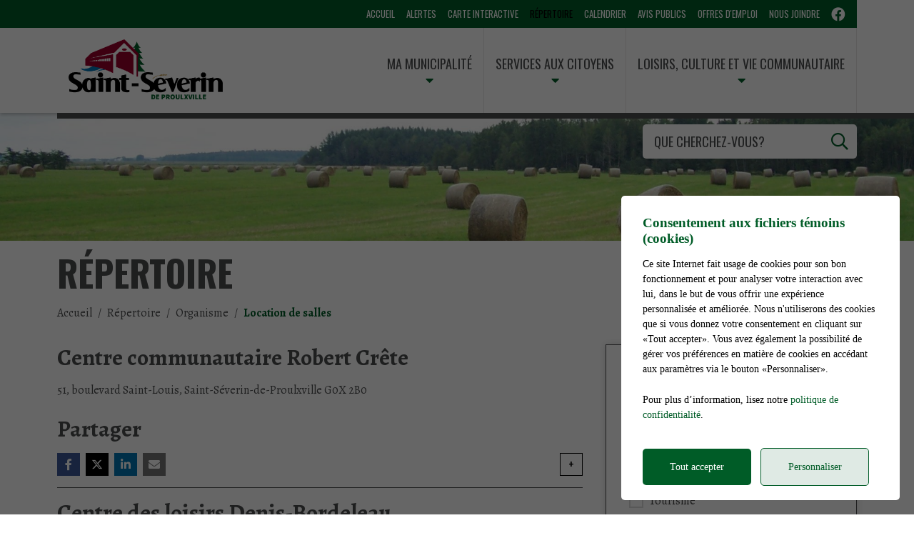

--- FILE ---
content_type: text/html; charset=UTF-8
request_url: https://www.st-severin.ca/fr/repertoire/c667/location-de-salles/page-1
body_size: 74406
content:
<!DOCTYPE html>
<html lang="fr" data-is-indev="false">
	<head>
					<meta charset="utf-8" />
			<meta name="viewport" content="width=device-width, initial-scale=1.0">
			<title>Répertoire - Location de salles | Municipalité de Saint-Séverin de Proulxville (Page 1)</title>
			<meta name="description" content="Municipalité de Saint-Séverin de Proulxville - Location de salles : Consultez le répertoire des entreprises et organismes de la municipalité ici. - Page 1" />
			<link id="main-style" rel="stylesheet" type="text/css" href="https://www.st-severin.ca/assets/css/main.css?v=050741">
							<link rel="stylesheet" type="text/css" href="https://fonts.googleapis.com/css2?family=Oswald:wght@400;700&family=Alegreya:wght@400;700&display=swap">
				                <meta property="og:locale" content="fr_CA" />
                <meta property="og:title" content="Répertoire - Location de salles | Municipalité de Saint-Séverin de Proulxville (Page 1)" />
                <meta property="og:description" content="Municipalité de Saint-Séverin de Proulxville - Location de salles : Consultez le répertoire des entreprises et organismes de la municipalité ici. - Page 1" />
                <meta property="og:url" content="https://www.st-severin.ca/fr/repertoire/c667/location-de-salles/page-1" />
                <meta property="og:site_name" content="Municipalité de Saint-Séverin de Proulxville" />
                <meta property="og:type" content="website">
                <meta property="twitter:card" content="summary_large_image" />
			                    <link rel="image_src" href="https://www.st-severin.ca/upload/page/generique.jpg"/>
                    <meta property="og:image" content="https://www.st-severin.ca/upload/page/generique.jpg" />
                    <meta property="og:image:secure_url" content="https://www.st-severin.ca/upload/page/generique.jpg" />
                <link rel="shortcut icon" href="/images/favicons/favicon.ico"><link rel="apple-touch-icon" href="/images/favicons/apple-touch-icon.png" sizes="180x180"><link rel="icon" href="/images/favicons/favicon-32x32.png" type="image/png" sizes="32x32"><link rel="icon" href="/images/favicons/favicon-16x16.png" type="image/png" sizes="16x16"><link rel="manifest" href="/images/favicons/site.webmanifest"><link rel="mask-icon" href="/images/favicons/safari-pinned-tab.svg" color="#5bbad5">                <meta name="msapplication-TileColor" content="">
                <meta name="msapplication-config" content="/images/favicons/browserconfig.xml">
                <meta name="theme-color" content="">
				</head>
	<body id="body" class="page-fr-repertoire has-alerts" data-language="fr" data-languageid="1" data-getpage="fr/repertoire" data-currencycode="fr_CA" data-customerid="39" data-moduleid="16" data-siteurl="">
				<header class="main-header">
			<nav class="main-nav">
				<div class="main-header__left">
					<div class="main-nav__toggle">
						<div class="nav-toggle">
							<div></div>
						</div>
					</div>
					<a name="city-logo" class="main-header__logo" href="https://www.st-severin.ca" aria-label="Municipalité de Saint-Séverin-de-Proulxville">
												<img src="/upload/client/saint-severin-logo-2019.png" alt="Municipalité de Saint-Séverin-de-Proulxville - logo">
											</a>
                                                    <button type="button" class="main-header__search btn btn--square hidden-md-xl js-search__toggle"><i class="far fa-search"></i></button>
                            				</div>
				<div class="main-header__right">
					<div class="main-header__top js-nav-scroll">
						<ul class="main-nav__top">                            <li class="root">
                                <a href="/fr/accueil"    >
									Accueil                                </a>
                                                            </li>
						                            <li class="root">
                                <a href="https://saint-severin.alertesmunicipales.com/"  target="_blank"    rel="noopener" onclick="return Plateform.Analytics.TrackOutboundLink('Alertes Municipales', 'Visite du site (alertesmunicipales.com)', 'Alertes Municipales', 'https://saint-severin.alertesmunicipales.com/', true);">
									Alertes                                </a>
                                                            </li>
						                            <li class="root">
                                <a href="/fr/carte-interactive"    >
									Carte interactive                                </a>
                                                            </li>
						                            <li class="root  -is-selected">
                                <a href="/fr/repertoire"    >
									Répertoire                                </a>
                                                            </li>
						                            <li class="root">
                                <a href="/fr/evenements"    >
									Calendrier                                </a>
                                                            </li>
						                            <li class="root">
                                <a href="/fr/avis-public"    >
									Avis publics                                </a>
                                                            </li>
						                            <li class="root">
                                <a href="/fr/municipalite/offres-d-emploi-019f17c0-2b1c-57b8-d4ab-a3eb59090d58"    >
									Offres d'emploi                                </a>
                                                            </li>
						                            <li class="root">
                                <a href="/fr/nous-joindre"    >
									Nous joindre                                </a>
                                                            </li>
						</ul>									<ul class="main-header__socials">
																									<li><a name="facebook" aria-label="facebook" rel="noopener" href="https://www.facebook.com/stseverindeproulxville/" target="_blank" onclick="return Plateform.Analytics.TrackOutboundLink('Liens externes', 'Medias sociaux', 'Visite page - facebook', 'https://www.facebook.com/stseverindeproulxville/', true);"><i class="fab fa-facebook"></i></a></li>
																							</ul>
													</div>
					<div class="main-header__bottom">
						<ul class="main-nav__bottom">                            <li class="root  -has-child nav-list--3columns">
                                <a href="/fr/municipalite"    >
									Ma municipalité                                </a>
                                <div class="sub-nav nav-dropdown"><ul>                            <li class="">
                                <a href="/fr/municipalite/vivre-a-saint-severin-de-proulxville"   class="nav-item--border"  >
									Vivre à Saint-Séverin-de-Proulxville                                </a>
                                                            </li>
						                            <li class="">
                                <a href="/fr/municipalite/historique"    >
									Historique                                </a>
                                                            </li>
						                            <li class="">
                                <a href="/fr/municipalite/presentation-du-logo-et-armoiries"   class="nav-item--border"  >
									Présentation du logo et armoiries                                </a>
                                                            </li>
						                            <li class="">
                                <a href="/fr/carte-interactive"    >
									Carte interactive                                </a>
                                                            </li>
						                            <li class="-has-child">
                                <a href="/fr/municipalite/conseil-municipal"   class="nav-item--border"  >
									Conseil municipal                                </a>
                                <ul class="nav-dropdown">                            <li class="">
                                <a href="/fr/municipalite/membres-du-conseil-et-mot-du-maire"    >
									Membres du conseil et mot du maire                                </a>
                                                            </li>
						                            <li class="">
                                <a href="/fr/municipalite/seances-du-conseil"    >
									Séances du conseil                                </a>
                                                            </li>
						</ul>                            </li>
						                            <li class="">
                                <a href="/fr/municipalite/administration"    >
									Administration                                </a>
                                                            </li>
						                            <li class="">
                                <a href="https://www.st-severin.ca/fr/services-aux-citoyens/centre-documentaire/c581/reglements-municipaux/page-1"    >
									Règlements municipaux                                </a>
                                                            </li>
						                            <li class="">
                                <a href="/fr/municipalite/taxation-municipale"    >
									Taxation municipale                                </a>
                                                            </li>
						                            <li class="">
                                <a href="/fr/municipalite/gestion-contractuelle"    >
									Gestion contractuelle (SEAO)                                </a>
                                                            </li>
						                            <li class="">
                                <a href="https://www.st-severin.ca/fr/services-aux-citoyens/centre-documentaire/c597/bulletin-municipal/page-1"    >
									Bulletin municipal                                </a>
                                                            </li>
						                            <li class="">
                                <a href="/fr/galerie-photos"    >
									Galerie photos                                </a>
                                                            </li>
						                            <li class="">
                                <a href="/fr/municipalite/offres-d-emploi-019f17c0-2b1c-57b8-d4ab-a3eb59090d58"    >
									Offres d'emploi                                </a>
                                                            </li>
						</ul></div>                            </li>
						                            <li class="root  -has-child nav-list--3columns">
                                <a href="/fr/services-aux-citoyens"    >
									Services aux citoyens                                </a>
                                <div class="sub-nav nav-dropdown"><ul>                            <li class="">
                                <a href="/fr/services-aux-citoyens/services-municipaux"   class="nav-item--border"  >
									Services municipaux                                </a>
                                                            </li>
						                            <li class="">
                                <a href="/fr/services-aux-citoyens/securite-incendies"    >
									Sécurité incendies                                </a>
                                                            </li>
						                            <li class="">
                                <a href="/fr/services-aux-citoyens/urbanisme"    >
									Urbanisme                                </a>
                                                            </li>
						                            <li class="">
                                <a href="https://saint-severin.alertesmunicipales.com/"  target="_blank"    rel="noopener" onclick="return Plateform.Analytics.TrackOutboundLink('Alertes Municipales', 'Visite du site (alertesmunicipales.com)', 'Alertes Municipales', 'https://saint-severin.alertesmunicipales.com/', true);">
									Alertes municipales                                </a>
                                                            </li>
						                            <li class="-has-child">
                                <a href="/fr/services-aux-citoyens/environnement"   class="nav-item--border"  >
									Environnement                                </a>
                                <ul class="nav-dropdown">                            <li class="">
                                <a href="/fr/services-aux-citoyens/matieres-residuelles-et-recyclage"    >
									Matières résiduelles et recyclage                                </a>
                                                            </li>
						                            <li class="">
                                <a href="/fr/services-aux-citoyens/horaire-des-collectes"    >
									Horaire des collectes                                </a>
                                                            </li>
						                            <li class="">
                                <a href="/fr/services-aux-citoyens/ecocentre"    >
									Écocentre                                </a>
                                                            </li>
						                            <li class="">
                                <a href="/fr/services-aux-citoyens/installations-septiques"    >
									Installations septiques                                </a>
                                                            </li>
						</ul>                            </li>
						                            <li class="">
                                <a href="/fr/services-aux-citoyens/centre-documentaire"    >
									Centre documentaire                                </a>
                                                            </li>
						                            <li class="">
                                <a href="/fr/services-aux-citoyens/premiers-repondants"    >
									Premiers répondants                                </a>
                                                            </li>
						                            <li class="">
                                <a href="/fr/services-aux-citoyens/politique-familiale"    >
									Politique familiale                                </a>
                                                            </li>
						                            <li class="">
                                <a href="/fr/services-aux-citoyens/cooperative-de-services"    >
									Coopérative de services                                </a>
                                                            </li>
						                            <li class="">
                                <a href="/fr/services-aux-citoyens/services-divers"    >
									Services divers                                </a>
                                                            </li>
						</ul></div>                            </li>
						                            <li class="root  -has-child nav-list--3columns">
                                <a href="/fr/loisirs-culture-et-vie-communautaire"    >
									Loisirs, culture et vie communautaire                                </a>
                                <div class="sub-nav nav-dropdown"><ul>                            <li class="">
                                <a href="/fr/loisirs-culture-et-vie-communautaire/calendrier-des-activites"    >
									Calendrier des activités                                </a>
                                                            </li>
						                            <li class="">
                                <a href="/fr/loisirs-culture-et-vie-communautaire/activites"    >
									Activites                                </a>
                                                            </li>
						                            <li class="-has-child">
                                <a href="/fr/loisirs-culture-et-vie-communautaire/loisirs-entrainement-et-plein-air"    >
									Loisirs, entrainement et plein-air                                </a>
                                <ul class="nav-dropdown">                            <li class="">
                                <a href="/fr/loisirs-culture-et-vie-communautaire/loisirs"    >
									Loisirs                                </a>
                                                            </li>
						                            <li class="">
                                <a href="/fr/loisirs-culture-et-vie-communautaire/salle-de-conditionnement-physique"   class="nav-item--border"  >
									Salle de conditionnement physique                                </a>
                                                            </li>
						                            <li class="">
                                <a href="/fr/loisirs-culture-et-vie-communautaire/pistes-de-raquettes-et-de-ski-de-fond"   class="nav-item--border"  >
									Pistes de raquettes et de ski de fond                                </a>
                                                            </li>
						                            <li class="">
                                <a href="/fr/loisirs-culture-et-vie-communautaire/camp-de-jour"    >
									Camp de jour                                </a>
                                                            </li>
						</ul>                            </li>
						                            <li class="-has-child">
                                <a href="/fr/loisirs-culture-et-vie-communautaire/culture"    >
									Culture                                </a>
                                <ul class="nav-dropdown">                            <li class="">
                                <a href="/fr/loisirs-culture-et-vie-communautaire/bibliotheque-municipale"    >
									Bibliothèque municipale                                </a>
                                                            </li>
						</ul>                            </li>
						                            <li class="-has-child">
                                <a href="/fr/loisirs-culture-et-vie-communautaire/vie-communautaire"    >
									Vie communautaire                                </a>
                                <ul class="nav-dropdown">                            <li class="">
                                <a href="/fr/loisirs-culture-et-vie-communautaire/commerces-et-organismes"    >
									Commerces et organismes                                </a>
                                                            </li>
						                            <li class="">
                                <a href="https://www.st-severin.ca/fr/repertoire/c668/transport/page-1"    >
									Transport adapté                                </a>
                                                            </li>
						                            <li class="">
                                <a href="https://www.st-severin.ca/fr/repertoire/c667/location-de-salles/page-1"    >
									Location de salles                                </a>
                                                            </li>
						</ul>                            </li>
						</ul></div>                            </li>
						</ul>									<button name="search-toggle" type="button" class="main-header__search js-search__toggle hidden-xs-sm">
										<span class="main-header__search-label">Que cherchez-vous?</span>
										<span class="main-header__search-btn"><i class="far fa-search"></i></span>
									</button>
													</div>
				</div>
			</nav>
		</header>
		<main class="main-content position-relative z-0">                        <div class="page-header">
                            <div class="page-header__inner js-flexible-content__page-header js-page-header__photos">
                                                <div class="js-page-header__photo" data-bg-position="center" data-default-bg-position="center" data-img="/upload/page/generique.jpg" style="background-image: url(/upload/page/generique.jpg);">
                    <div class="js-page-header-photos__content home-slide__content">
                    </div>
                </div>
                                            </div>
                        </div>
                                            <div>
                            <div class="container">
                                                                        <h1 class="page-title md-1">Répertoire</h1>
                                    				<div class="breadcrumb breadcrumb--default">
					<span class="breadcrumb__toggle">Location de salles</span>
					<ol class="breadcrumb__list" itemscope="" itemtype=" https://schema.org/BreadcrumbList">
						<li itemprop="itemListElement" itemscope="" itemtype=" https://schema.org/ListItem">
							<a class="active" itemtype="https://schema.org/Thing" itemprop="item" href="/fr/accueil">
								<span itemprop="name">Accueil</span>
							</a>
							<meta itemprop="position" content="1">
						</li>
															<li itemprop="itemListElement" itemscope="" itemtype=" https://schema.org/ListItem">
										<a class="active" itemtype="https://schema.org/Thing" itemprop="item" href="/fr/repertoire/page-1">
																						<span itemprop="name">Répertoire</span>
										</a>
										<meta itemprop="position" content="2">
									</li>
																		<li itemprop="itemListElement" itemscope="" itemtype=" https://schema.org/ListItem">
										<a class="active" itemtype="https://schema.org/Thing" itemprop="item" href="/fr/repertoire/c665/organisme/page-1">
																						<span itemprop="name">Organisme</span>
										</a>
										<meta itemprop="position" content="3">
									</li>
																		<li itemprop="itemListElement" itemscope="" itemtype=" https://schema.org/ListItem">
										<a class="active" itemtype="https://schema.org/Thing" itemprop="item" href="/fr/repertoire/c667/location-de-salles/page-1">
																						<span itemprop="name">Location de salles</span>
										</a>
										<meta itemprop="position" content="4">
									</li>
														</ol>
				</div>
				                            </div>
                                                    </div>
                        			<div class="page-content">
				<div class="container">
										<div class="md-2">
						<div class="row mt-0">
							<div class="col-12 col-md-7 col-lg-8">
												<ul class="list-unstyled">
														<li class="md-1">
												<article class="pb-1 bb-1">
				<div class="row">
					<div class="col-12">
						<h4 class="h3">
																<a name="140107c6-ab8f-b3be-b02d-02bdc0e23d98" aria-label="Centre communautaire Robert Crête" class="color-current" href="https://www.st-severin.ca/fr/repertoire/1572/centre-communautaire-robert-crete">Centre communautaire Robert Crête</a>
															</h4>
														<address>
									51, boulevard  Saint-Louis, Saint-Séverin-de-Proulxville G0X 2B0<br />
								</address>
															<ul class="list-unstyled mt-05">
															</ul>
												</div>
									</div>
										<div class="d-flex justify-content-between align-items-end">
							            <div class="share js-share" data-share-type="horizontal"  data-text-length="1453"  data-share-btn="Partager"  data-share-url="https://www.st-severin.ca/fr/repertoire/1572/centre-communautaire-robert-crete"  data-share-title="Centre communautaire Robert Crête"  data-share-text="Nous disposons de 14 tables pouvant accueillir de 8 � 10 personnes et plusieurs autres tables de diff�rents autres formats, ainsi que plus d'une centaine de chaises. La capacit� de la salle est d'environ 200 personnes.%0D%0ATarifs :%0D%0ALe co�t de location est de 150,00 $ par jour de location pour les r�sidents. 250,00 $ pour les non-r�sidents. Un d�p�t de 10,00 $ est exigible pour la cl�.%0D%0AR�SERVATION :%0D%0AAu �Bureau Municipal1986, Place du Centre�418-365-5844"  data-share-label="Partager" data-share-list="facebook,twitter,linkedin,email"></div>
            									<a name="de3a6739-b14d-d31f-a935-893a39cc7dea" class="btn btn--border btn--square btn--black mt-0 ml-auto" href="https://www.st-severin.ca/fr/repertoire/1572/centre-communautaire-robert-crete"><i>+</i></a>
															</div>
									</article>
											</li>
																<li class="md-1">
												<article class="pb-1 bb-1">
				<div class="row">
					<div class="col-12">
						<h4 class="h3">
																<a name="cf8738ac-be7f-b88c-6a3a-b5b597602830" aria-label="Centre des loisirs Denis-Bordeleau" class="color-current" href="https://www.st-severin.ca/fr/repertoire/1573/centre-des-loisirs-denis-bordeleau">Centre des loisirs Denis-Bordeleau</a>
															</h4>
														<address>
									122, rue Gagnon, Saint-Séverin-de-Proulxville G0X 2B0<br />
								</address>
															<ul class="list-unstyled mt-05">
															</ul>
												</div>
									</div>
										<div class="d-flex justify-content-between align-items-end">
							            <div class="share js-share" data-share-type="horizontal"  data-text-length="699"  data-share-btn="Partager"  data-share-url="https://www.st-severin.ca/fr/repertoire/1573/centre-des-loisirs-denis-bordeleau"  data-share-title="Centre des loisirs Denis-Bordeleau"  data-share-text="Nous disposons de 8 tables. La capacit� de la salle est d'environ 40 personnes.%0D%0ATarifs :%0D%0ALe co�t de location est de 100,00 $ par jour de location pour les r�sidents. 200,00 $ pour les non-r�sidents. Un d�p�t de 10,00 $ est exigible pour la cl�.%0D%0AR�servation :%0D%0AAu Bureau Municipal 1986, Place du Centre  418-365-5844%0D%0A%0D%0A�%0D%0A"  data-share-label="Partager" data-share-list="facebook,twitter,linkedin,email"></div>
            									<a name="b6efe7e3-8b86-7860-b018-df6f957dcd2f" class="btn btn--border btn--square btn--black mt-0 ml-auto" href="https://www.st-severin.ca/fr/repertoire/1573/centre-des-loisirs-denis-bordeleau"><i>+</i></a>
															</div>
									</article>
											</li>
													</ul>
					
							</div>
																<div class="col-12 col-md-5 col-lg-4 side-widgets">
																						<div class="side-widget side-widget--repertory-search">
																		<h2 class="h3 color-current">Que cherchez-vous à Saint-Séverin?</h2>
					<div class="md-2 js-search js-search--data">
														<div class="form-group--inline js-search__categories">
																					<div class="form-input">
													<input id="input-search-664" class="form-checkbox js-search__category" type="checkbox" value="664" >
													<label class="search__repertory-category" for="input-search-664">Entreprise et service</label>
												</div>
																								<div class="form-input">
													<input id="input-search-665" class="form-checkbox js-search__category" type="checkbox" value="665" >
													<label class="search__repertory-category" for="input-search-665">Organisme</label>
												</div>
																								<div class="form-input">
													<input id="input-search-666" class="form-checkbox js-search__category" type="checkbox" value="666" >
													<label class="search__repertory-category" for="input-search-666">Tourisme</label>
												</div>
																				</div>
														<div class="form-group">
							<label for="input-search-terms">Entrez un mot clé</label>
							<div class="d-flex w-100 mt-0">
								<div class="form-input flex-grow-1">
									<input id="input-search-terms" class="form-control js-search__input" type="text" value="">
									<button name="a53e5e41-9fc5-60a3-ed50-ee9c6a60268a" type="button" class="form-reset js-form-reset"></button>
									<ul class="form-results form-results--over js-search__results"></ul>
								</div>
								<button name="7cbd8600-9055-c27a-54d4-f85cf9454265" type="button" class="btn btn--bg btn--square btn--form btn--search mt-0 flex-shrink-0 js-repertory-search__submit"><i class="far fa-search"></i></button>
							</div>
						</div>
						<input class="js-search__data" type="hidden" value='{"664":{"Title":"Entreprise et service","Url":"\/fr\/repertoire\/c664\/entreprise-et-service\/page-1","Items":[{"ID":"1607","Title":"ARBEC, bois d&#39;oeuvre inc.","Url":"\/fr\/repertoire\/1607\/arbec-bois-d-oeuvre-inc"},{"ID":"1598","Title":"Autobus Germain & Fils inc.","Url":"\/fr\/repertoire\/1598\/autobus-germain-fils-inc"},{"ID":"1578","Title":"Avivia","Url":"\/fr\/repertoire\/1578\/avivia"},{"ID":"1593","Title":"Caisse Desjardins de M\u00e9kinac-Des Chenaux","Url":"\/fr\/repertoire\/1593\/caisse-desjardins-de-mekinac-des-chenaux"},{"ID":"5730","Title":"Carrosserie M-A (Marc-Antoine Cossette)","Url":"\/fr\/repertoire\/5730\/carrosserie-m-a-marc-antoine-cossette"},{"ID":"2436","Title":"Centre de recherche d&#39;emploi de la Mauricie","Url":"\/fr\/repertoire\/2436\/centre-de-recherche-d-emploi-de-la-mauricie"},{"ID":"1616","Title":"Chantal Auger, Chiropraticienne B Sc, D.C","Url":"\/fr\/repertoire\/1616\/chantal-auger-chiropraticienne-b-sc-dc"},{"ID":"1580","Title":"Chenil de la Fermi\u00e8re","Url":"\/fr\/repertoire\/1580\/chenil-de-la-fermiere"},{"ID":"1600","Title":"Coiffure Genevi\u00e8ve St-Amand","Url":"\/fr\/repertoire\/1600\/coiffure-genevieve-st-amand"},{"ID":"1587","Title":"Daniel Durocher inc.","Url":"\/fr\/repertoire\/1587\/daniel-durocher-inc"},{"ID":"1606","Title":"Denmar, Veillette, Lebel inc.","Url":"\/fr\/repertoire\/1606\/denmar-veillette-lebel-inc"},{"ID":"1622","Title":"Ecocentre Champlain","Url":"\/fr\/repertoire\/1622\/ecocentre-champlain"},{"ID":"1621","Title":"Ecocentre Saint-\u00c9tienne-des-Gr\u00e8s","Url":"\/fr\/repertoire\/1621\/ecocentre-saint-etienne-des-gres"},{"ID":"1623","Title":"Ecocentre Saint-S\u00e9verin-de-Proulxville","Url":"\/fr\/repertoire\/1623\/ecocentre-saint-severin-de-proulxville"},{"ID":"1619","Title":"Ecocentre Shawinigan","Url":"\/fr\/repertoire\/1619\/ecocentre-shawinigan"},{"ID":"1620","Title":"Ecocentre Trois-Rivi\u00e8res","Url":"\/fr\/repertoire\/1620\/ecocentre-trois-rivieres"},{"ID":"1579","Title":"\u00c9cole primaire La Croisi\u00e8re","Url":"\/fr\/repertoire\/1579\/ecole-primaire-la-croisiere"},{"ID":"1608","Title":"Ferme La Chouette Lapone","Url":"\/fr\/repertoire\/1608\/ferme-la-chouette-lapone"},{"ID":"1614","Title":"Fixe info enr. (Emmanuel Perron)","Url":"\/fr\/repertoire\/1614\/fixe-info-enr-emmanuel-perron"},{"ID":"1589","Title":"Garage N. Tr\u00e9panier 2010 (M\u00e9canique)","Url":"\/fr\/repertoire\/1589\/garage-n-trepanier-2010-mecanique"},{"ID":"1590","Title":"Garage Yvon Ayotte 1997 (Peinture-d\u00e9bosselage-remorquage)","Url":"\/fr\/repertoire\/1590\/garage-yvon-ayotte-1997-peinture-debosselage-remorquage"},{"ID":"1581","Title":"Garderie en milieu familial - France Bordeleau","Url":"\/fr\/repertoire\/1581\/garderie-en-milieu-familial-france-bordeleau"},{"ID":"1582","Title":"Garderie en milieu familial - V\u00e9ronique St-Amand","Url":"\/fr\/repertoire\/1582\/garderie-en-milieu-familial-veronique-st-amand"},{"ID":"3388","Title":"Global Formation","Url":"\/fr\/repertoire\/3388\/global-formation"},{"ID":"1595","Title":"Installation D.L.","Url":"\/fr\/repertoire\/1595\/installation-dl"},{"ID":"1613","Title":"Julie Tr\u00e9panier, CGA","Url":"\/fr\/repertoire\/1613\/julie-trepanier-cga"},{"ID":"1610","Title":"March\u00e9 Pronovost inc.","Url":"\/fr\/repertoire\/1610\/marche-pronovost-inc"},{"ID":"1594","Title":"Mario Allaire","Url":"\/fr\/repertoire\/1594\/mario-allaire"},{"ID":"1583","Title":"Office municipal d&#39;habitation (SHQ)","Url":"\/fr\/repertoire\/1583\/office-municipal-d-habitation-shq"},{"ID":"1592","Title":"Poste Canada","Url":"\/fr\/repertoire\/1592\/poste-canada"},{"ID":"1612","Title":"Produits de nos Grands-M\u00e8res","Url":"\/fr\/repertoire\/1612\/produits-de-nos-grands-meres"},{"ID":"1588","Title":"Raymond Lefebvre  & Fils","Url":"\/fr\/repertoire\/1588\/raymond-lefebvre-fils"},{"ID":"1611","Title":"Relais de la Station","Url":"\/fr\/repertoire\/1611\/relais-de-la-station"},{"ID":"1591","Title":"Remorquage Aumont (Remorquage-traitement \u00e0 l&#39;huile-r\u00e9paration de pneus)","Url":"\/fr\/repertoire\/1591\/remorquage-aumont-remorquage-traitement-a-l-huile-reparation-de-pneus"},{"ID":"1584","Title":"R\u00e9sidence Mimi La Douce","Url":"\/fr\/repertoire\/1584\/residence-mimi-la-douce"},{"ID":"1585","Title":"Salon Fun\u00e9raire Andr\u00e9 Trudel B\u00e9land","Url":"\/fr\/repertoire\/1585\/salon-funeraire-andre-trudel-beland"},{"ID":"1586","Title":"Salon fun\u00e9raire St-Amand & Fils","Url":"\/fr\/repertoire\/1586\/salon-funeraire-st-amand-fils"},{"ID":"1597","Title":"Transport de la Mauricie","Url":"\/fr\/repertoire\/1597\/transport-de-la-mauricie"},{"ID":"1596","Title":"Transport Guy-Paul Durocher","Url":"\/fr\/repertoire\/1596\/transport-guy-paul-durocher"}]},"665":{"Title":"Organisme","Url":"\/fr\/repertoire\/c665\/organisme\/page-1","Items":[{"ID":"5752","Title":"Association des personnes handicap\u00e9es actives de M\u00e9kinac","Url":"\/fr\/repertoire\/5752\/association-des-personnes-handicapees-actives-de-mekinac"},{"ID":"2264","Title":"Biblioth\u00e8que de Saint-S\u00e9verin-de-Proulxville","Url":"\/fr\/repertoire\/2264\/bibliotheque-de-saint-severin-de-proulxville"},{"ID":"1577","Title":"Bureau municipal","Url":"\/fr\/repertoire\/1577\/bureau-municipal"},{"ID":"1572","Title":"Centre communautaire Robert Cr\u00eate","Url":"\/fr\/repertoire\/1572\/centre-communautaire-robert-crete"},{"ID":"1573","Title":"Centre des loisirs Denis-Bordeleau","Url":"\/fr\/repertoire\/1573\/centre-des-loisirs-denis-bordeleau"},{"ID":"1601","Title":"Comit\u00e9 de loisirs (O.T.J.)","Url":"\/fr\/repertoire\/1601\/comite-de-loisirs-otj"},{"ID":"1574","Title":"Corporation transport adapt\u00e9 M\u00e9kinac","Url":"\/fr\/repertoire\/1574\/corporation-transport-adapte-mekinac"},{"ID":"1604","Title":"Fabrique de Saint-S\u00e9verin","Url":"\/fr\/repertoire\/1604\/fabrique-de-saint-severin"},{"ID":"1605","Title":"Filles de J\u00e9sus Saint-S\u00e9verin","Url":"\/fr\/repertoire\/1605\/filles-de-jesus-saint-severin"},{"ID":"1603","Title":"Les a\u00een\u00e9s de coeur","Url":"\/fr\/repertoire\/1603\/les-aines-de-coeur"},{"ID":"1575","Title":"Transport collectif M\u00e9kinac","Url":"\/fr\/repertoire\/1575\/transport-collectif-mekinac"}]},"666":{"Title":"Tourisme","Url":"\/fr\/repertoire\/c666\/tourisme\/page-1","Items":[]}}'>
					</div>
																	</div>
																									<div class="side-widget side-widget--repertory">
														<h2 class="h3">Liste des répertoires</h2>
														<div class="md-2">
															<ul id="accordions-categories" class="accordions--text">
																																			<li>
																																											<a href="#" data-collapse data-collapse-target="#accordion-664" data-collapse-parent="#accordions-categories">Entreprise et service</a>
																						<ul id="accordion-664" class="collapse">					<ul class="list-unstyled pl-1">
													<li class="">
								<a class="js-interactive-map__link" data-category="671" href="/fr/repertoire/c671/alimentation-et-agriculture/page-1">
									Alimentation et agriculture								</a>
															</li>
														<li class="">
								<a class="js-interactive-map__link" data-category="678" href="/fr/repertoire/c678/coiffure-et-soins-de-sante/page-1">
									Coiffure et soins de santé								</a>
															</li>
														<li class="">
								<a class="js-interactive-map__link" data-category="676" href="/fr/repertoire/c676/commerce-de-services/page-1">
									Commerce de services								</a>
															</li>
														<li class="">
								<a class="js-interactive-map__link" data-category="685" href="/fr/repertoire/c685/ecocentres/page-1">
									Ecocentres								</a>
															</li>
														<li class="">
								<a class="js-interactive-map__link" data-category="670" href="/fr/repertoire/c670/education-et-garderie/page-1">
									Éducation et garderie								</a>
															</li>
														<li class="">
								<a class="js-interactive-map__link" data-category="675" href="/fr/repertoire/c675/entrepreneurs-et-ebenisteries/page-1">
									Entrepreneurs et ébénisteries								</a>
															</li>
														<li class="">
								<a class="js-interactive-map__link" data-category="673" href="/fr/repertoire/c673/hebergement-et-residence/page-1">
									Hébergement et résidence								</a>
															</li>
														<li class="">
								<a class="js-interactive-map__link" data-category="674" href="/fr/repertoire/c674/residence-funeraire/page-1">
									Résidence funéraire								</a>
															</li>
														<li class="">
								<a class="js-interactive-map__link" data-category="679" href="/fr/repertoire/c679/service-animalier/page-1">
									Service animalier								</a>
															</li>
														<li class="">
								<a class="js-interactive-map__link" data-category="677" href="/fr/repertoire/c677/service-public/page-1">
									Service public								</a>
															</li>
														<li class="">
								<a class="js-interactive-map__link" data-category="683" href="/fr/repertoire/c683/services-professionnels/page-1">
									Services professionnels								</a>
															</li>
														<li class="">
								<a class="js-interactive-map__link" data-category="672" href="/fr/repertoire/c672/transport/page-1">
									Transport								</a>
															</li>
														<li class="">
								<a class="" data-category="0" href="/fr/repertoire/c664/entreprise-et-service/page-1">
									Voir tout le répertoire								</a>
															</li>
												</ul>
				</ul>																			</li>
																																					<li>
																																											<a href="#" data-collapse data-collapse-target="#accordion-665" data-collapse-parent="#accordions-categories">Organisme</a>
																						<ul id="accordion-665" class="collapse">					<ul class="list-unstyled pl-1">
													<li class="">
								<a class="js-interactive-map__link" data-category="680" href="/fr/repertoire/c680/bureau-municipal/page-1">
									Bureau municipal								</a>
															</li>
														<li class="">
								<a class="js-interactive-map__link" data-category="684" href="/fr/repertoire/c684/les-anges-du-boulot/page-1">
									Les Anges du boulot								</a>
															</li>
														<li class="">
								<a class="js-interactive-map__linkcolor-primary is-active" data-category="667" href="/fr/repertoire/c667/location-de-salles/page-1">
									Location de salles								</a>
															</li>
														<li class="">
								<a class="js-interactive-map__link" data-category="681" href="/fr/repertoire/c681/organisme-communautaire/page-1">
									Organisme communautaire								</a>
															</li>
														<li class="">
								<a class="js-interactive-map__link" data-category="682" href="/fr/repertoire/c682/organisme-religieux/page-1">
									Organisme religieux								</a>
															</li>
														<li class="">
								<a class="js-interactive-map__link" data-category="668" href="/fr/repertoire/c668/transport/page-1">
									Transport								</a>
															</li>
														<li class="">
								<a class="" data-category="0" href="/fr/repertoire/c665/organisme/page-1">
									Voir tout le répertoire								</a>
															</li>
												</ul>
				</ul>																			</li>
																																					<li>
																																											<a href="/fr/repertoire/c666/tourisme/page-1">Tourisme</a>
																																									</li>
																																	</ul>
														</div>
																														<p><a class="btn btn--bg btn--full btn--black" href="/fr/repertoire/page-1">Retour aux répertoires</a></p>
																													</div>
																									<div class="side-widget side-widget--map">
																		<div id="googlemap-8eaa414d954b50815b0edec249ca58c6" class="googlemap " data-guid="8eaa414d954b50815b0edec249ca58c6" data-latitude="" data-longitude="" data-use-cluster="1" data-zoom="" data-use-custom-button-url="false"
					 data-name="Carte personnalisée" data-btn="Voir l'itinéraire">
					<div class="googlemap__canvas" id="googlemap__canvas-8eaa414d954b50815b0edec249ca58c6"></div>
					<div class="googlemap__card">
						<div class="googlemap-card__close">X</div>
						<div class="googlemap-card__content"></div>
						<div class="googlemap-card__control">
							<div class="googlemap-card__prev googlemap-card__arrow"><i class="far fa-angle-left"></i>
							</div>
							<div class="googlemap-card__pager">
								<span class="googlemap-card-pager__current">1</span>
								<span class="googlemap-card-pager__total">2</span>
							</div>
							<div class="googlemap-card__next googlemap-card__arrow"><i class="far fa-angle-right"></i>
							</div>
						</div>
					</div>
					<input type="hidden" class="js-googlemap-mapstyle" value=''>
				</div>
			<script type="text/javascript">
                var gmapdata8eaa414d954b50815b0edec249ca58c6 = {"46.667035_-72.499916":[{"Address":"51, boulevard  Saint-Louis, Saint-S\u00e9verin-de-Proulxville, Qu\u00e9bec, G0X 2B0","Latitude":"46.667035","Longitude":"-72.499916","IconUrl":"https:\/\/municipalitesenligne.com\/assets\/images\/map-marker\/group-hands-up.png","Title":"Centre communautaire Robert Cr\u00eate","Html":"51, boulevard  Saint-Louis<br class=&#39;mt-0&#39; \/>Saint-S\u00e9verin-de-Proulxville, Qu\u00e9bec<br class=&#39;mt-0&#39; \/>G0X 2B0","Url":"","StyledMapText":"","Number":1,"resizeIcon":true,"IconWidth":42,"IconHeight":53}],"46.6688932_-72.5044119":[{"Address":"122, rue Gagnon, Saint-S\u00e9verin-de-Proulxville, Qu\u00e9bec, G0X 2B0","Latitude":"46.6688932","Longitude":"-72.5044119","IconUrl":"https:\/\/municipalitesenligne.com\/assets\/images\/map-marker\/group-hands-up.png","Title":"Centre des loisirs Denis-Bordeleau","Html":"122, rue Gagnon<br class=&#39;mt-0&#39; \/>Saint-S\u00e9verin-de-Proulxville, Qu\u00e9bec<br class=&#39;mt-0&#39; \/>G0X 2B0","Url":"","StyledMapText":"","Number":1,"resizeIcon":true,"IconWidth":42,"IconHeight":53}]};
			</script>
																</div>
																								<a class="btn btn--bg btn--black btn--full" href="/fr/carte-interactive">Voir la carte interactive</a>
																					</div>
															</div>
					</div>
				</div>
			</div>
						</main>
		<div id="adncomm-core-cookies-box-contain">
	<div id="adncomm-core-cookies-box">
		<div class="adncomm-core-cookies-box-text">
			<h4>Consentement aux fichiers témoins (cookies)</h4>
			<p>Ce site Internet fait usage de cookies pour son bon fonctionnement et pour analyser votre interaction avec lui, dans le but de vous offrir une expérience personnalisée et améliorée. Nous n'utiliserons des cookies que si vous donnez votre consentement en cliquant sur &laquo;Tout accepter&raquo;. Vous avez également la possibilité de gérer vos préférences en matière de cookies en accédant aux paramètres via le bouton &laquo;Personnaliser&raquo;.</p>
			<p>Pour plus d’information, lisez notre <a href="/fr/conditions">politique de confidentialité</a>.</p>
		</div>
		<div class="adncomm-core-cookies-box-button">
			<button id="adncomm-core-cookies-box-button-accept">Tout accepter</button>
			<button id="adncomm-core-cookies-box-button-personnaliser">Personnaliser</button>
		</div>
	</div>

	<div id="adncomm-core-cookies-box-list">
		<div class="adncomm-core-cookies-box-text">
			<h4>Personnalisation des fichiers témoins (cookies)</h4>
		</div>

		<div class="adncomm-core-cookies-box-list-item">
			<h5 data-cookie-value="necessaires"><i class="fas fa-chevron-down"></i> Nécessaires (obligatoire) <input type="checkbox" style="opacity:0.6;cursor: not-allowed;" checked disabled></h5>
			<div class="adncomm-core-cookies-box-list-item-content" style="display: none;">
				<p>Les cookies nécessaires sont cruciaux pour les fonctions de base du site Web et celui-ci ne fonctionnera pas comme prévu sans eux. Ces cookies ne stockent aucune donnée personnellement identifiable.</p>
				<table>
					<tr>
						<td>Nom</td>
						<td>Domaine</td>
						<td>Expiration</td>
						<td>Description</td>
					</tr>
					<tr>
						<td>Cookies</td>
						<td>www.st-severin.ca</td>
						<td>1 an</td>
						<td>Cookie qui enregistre votre consentement aux cookies.</td>
					</tr>
					<tr>
						<td>Google Maps</td>
						<td>www.st-severin.ca, *.google.com</td>
						<td>1 mois</td>
						<td>Ce cookie est crucial pour le bon fonctionnement des cartes Google Maps, assurant ainsi une expérience de navigation cartographique fluide et efficace pour les utilisateurs.</td>
					</tr>
										<tr>
						<td>Google Fonts</td>
						<td>fonts.googleapis.com, fonts.gstatic.com</td>
						<td>1 an</td>
						<td>Cookie pour le fonctionnement des polices d'écriture Google Fonts.</td>
					</tr>
					<tr>
						<td>Font Awesome</td>
						<td>*.fontawesome.com</td>
						<td>1 an</td>
						<td>Cookie pour le fonctionnement des icônes Font Awesome.</td>
					</tr>
																			</table>
			</div>
		</div>

		<div class="adncomm-core-cookies-box-list-item">
			<h5 data-cookie-value="analytiques"><i class="fas fa-chevron-down"></i> Analytiques <input type="checkbox" checked></h5>
			<div class="adncomm-core-cookies-box-list-item-content" style="display: none;">
				<p>Les cookies analytiques sont utilisés pour comprendre comment les visiteurs interagissent avec le site Web. Ces cookies aident à fournir des informations sur les métriques telles que le nombre de visiteurs, le taux de rebond, la source de trafic, etc.</p>
								<table>
					<tr>
						<td>Nom</td>
						<td>Domaine</td>
						<td>Expiration</td>
						<td>Description</td>
					</tr>
										<tr>
						<td>Google Analytics</td>
						<td>www.st-severin.ca, *.google-analytics.com</td>
						<td>2 ans, 24 heures</td>
						<td>Ce cookie est utilisé pour collecter des statistiques sur le site web et suivre les taux de conversion et la navigation des utilisateurs sur le site.</td>
					</tr>
																									
				</table>
							</div>
		</div>

		<div class="adncomm-core-cookies-box-list-item">
			<h5 data-cookie-value="publicitaires"><i class="fas fa-chevron-down"></i> Publicitaires <input type="checkbox" checked></h5>
			<div class="adncomm-core-cookies-box-list-item-content" style="display: none;">
				<p>Les cookies publicitaires sont utilisés pour fournir aux visiteurs des publicités et des campagnes marketing pertinentes. Ces cookies suivent les visiteurs sur les sites Web et collectent des informations pour fournir des publicités personnalisées.</p>
							</div>
		</div>
<!--
		<div class="adncomm-core-cookies-box-list-item">
			<h5 data-cookie-value="autres"><i class="fas fa-chevron-down"></i> Autres <input type="checkbox" checked></h5>
			<div class="adncomm-core-cookies-box-list-item-content" style="display: none;">
			</div>
		</div>
-->
		<div class="adncomm-core-cookies-list-button">
			<button id="adncomm-core-cookies-list-button-accept">Tout accepter</button>
			<button id="adncomm-core-cookies-list-button-reject">Tout rejeter</button>
			<button id="adncomm-core-cookies-list-button-personnaliser">Enregistrer</button>
		</div>

		<div class="adncomm-core-cookies-footer">
			<p>Propulsé par <a href="https://adncomm.com/" target="_blank">
				<img src="/imagesbase/adncomm-logo-large-cookie.png" alt="ADN Communication" style="width: 160px;height: auto;display: inline-block;transform: translateY(-2px);margin-left: 2px;">
			</a></p>
		</div>
	</div>

</div>
<style>
	#adncomm-core-cookies-box-contain {
		position: fixed;
		top: 0;
		left: 0;
		width: 100%;
		height: 100%;
		background-color: rgba(0,0,0,0.6);
		z-index: 99999;
		display: none;
		animation: AdnCookieContain 1.5s;
		transition: opacity 0.5s;
		margin-top: 0;
	}
	@keyframes AdnCookieContain {
		0% {
			opacity: 0;
		}
		50% {
			opacity: 0;
		}
		100% {
			opacity: 1;
		}
	}
	@keyframes AdnCookieContainFast {
		0% {
			opacity: 0;
		}
		100% {
			opacity: 1;
		}
	}
	#adncomm-core-cookies-box {
		position: absolute;
		bottom: 20px;
		right: 20px;
		background-color: #fff;
		padding: 20px 30px;
		border-radius: 5px;
		width: 390px;
		animation: AdnCookieBox 2s;
		transition: opacity 0.5s;
	}
	@media(max-width:742px) {
		#adncomm-core-cookies-box {
			position: absolute;
			bottom: 20px;
			left: 20px;
			width: calc(100% - 40px);
		}
	}
	@keyframes AdnCookieBox {
		0% {
			opacity: 0;
			transform: translateY(100px);
		}
		50% {
			opacity: 0;
			transform: translateY(100px);
		}
		100% {
			opacity: 1;
			transform: translateY(0px);
		}
	}
	#adncomm-core-cookies-box:before {
		content: "";
		background-color: #0000009c;
		top: 0;
		left: 0;
		width: 100%;
		height: 100%;
		z-index: 99999;
		position: absolute;
		border-radius: 5px;
		display: none;
		animation: AdnCookieBoxBefore 0.5s;
	}
	@keyframes AdnCookieBoxBefore {
		0% {
			opacity: 0;
		}
		100% {
			opacity: 1;
		}
	}
	#adncomm-core-cookies-box h4 {
		font-family: "poppins";
		font-size: 1.2em;
		margin-bottom: 0.5em;
		margin-top: 7px;
		color: #005c27;
	}
	#adncomm-core-cookies-box p {
		font-family: "poppins";
		font-size: 14px;
		line-height: 1.5;
		margin-bottom: 22px;
		color: black;
	}
	@media(max-width:742px) {
		#adncomm-core-cookies-box p {
			font-size: 12px;
			line-height: 1.4;
		}
	}

	.adncomm-core-cookies-box-button button {
		padding: 15px 0px !important;
		width: calc(50% - 10px - 3px);
	}
	#adncomm-core-cookies-box-button-accept {
		background-color: #005c27;
		color: #fff;
		border: none;
		margin-right: 5px;
		border-radius: 5px;
		font-family: "poppins";
		font-size: 14px;
		cursor: pointer;
		transition-duration: 0.3s;
	}
	#adncomm-core-cookies-box-button-accept:hover {
		opacity: 0.9;
	}
	#adncomm-core-cookies-box-button-personnaliser {
		background-color: #005c2720;
		color: #005c27;
		border: 1px solid #005c27;
		margin-left: 5px;
		border-radius: 5px;
		font-family: "poppins";
		font-size: 14px;
		cursor: pointer;
		transition-duration: 0.3s;
	}
	#adncomm-core-cookies-box-button-personnaliser:hover {
		background-color: #005c2750;
	}

	#adncomm-core-cookies-box-list {
		position: absolute;
		top: 50%;
		left: 50%;
		transform: translate(-50%, -50%);
		background-color: #fff;
		padding: 25px 38px;
		border-radius: 7px;
		width: 750px;
		display: none;
		position:relative;
		z-index: 99999;
	}
	@media(max-width:742px) {
		#adncomm-core-cookies-box-list {
			width: calc(100% - 40px);
			padding: 18px 24px;
		}
	}
	@keyframes AdnCookieList {
		0% {
			opacity: 0;
			transform: translate(-50%, -30%);
		}
		100% {
			opacity: 1;
			transform: translate(-50%, -50%);
		}
	}
	.adncomm-core-cookies-box-list-item-icon {
		width: 1em;
		position:absolute;
		right: 47px;
		top: 70px;
	}
	#adncomm-core-cookies-box-list h4 {
		font-family: "poppins";
		font-size: 1.2em;
		margin-bottom: 20px;
		color: #005c27;
	}
	#adncomm-core-cookies-box-list p {
		font-size: 14px;
		line-height: 1.5;
		margin-bottom: 22px;
	}

	.adncomm-core-cookies-box-list-item {
		padding: 5px 20px;
		background-color: #b7b7b721;
		border: none;
		border-radius: 5px;
		margin-bottom: 10px;
		transition-duration: 0.3s;
	}
	.adncomm-core-cookies-box-list-item:hover {
		background-color: #005c2720;
	}
	.adncomm-core-cookies-box-list-item h5 {
		font-family: "poppins";
		font-size: 15px;
		font-weight: 500;
		color: #000;
		cursor: pointer;
		width: 100%;
		padding-top: 10px;
		padding-bottom: 10px;
        line-height: 1;
        margin-bottom: 2px;
        margin-top: 2px;
	}
	.adncomm-core-cookies-box-list-item h5 i {
		margin-right: 10px;
		font-size: 14px;
		pointer-events: none;
	}
	.adncomm-core-cookies-box-list-item h5 input {
		margin-left: 10px;
		margin-right: 0px;
		vertical-align: middle;
		float: right;
	}
	.adncomm-core-cookies-box-list-item h5 input[type="checkbox"] {
		-webkit-appearance: none;
		-moz-appearance: none;
		appearance: none;
		width: 20px;
		height: 20px;
		border: 1px solid #000;
		border-radius: 5px;
		outline: none;
		transition-duration: 0.3s;
		cursor: pointer;
		margin-top: 0;
		padding: 0;
	}
	.adncomm-core-cookies-box-list-item h5 input[type="checkbox"]:checked {
		background-color: #005c27;
		border: 1px solid #005c27;
	}
	.adncomm-core-cookies-box-list-item h5 input[type="checkbox"]:checked:after {
		content: '\f00c';
		font-family: 'Font Awesome 5 Pro';
		display: block;
		width: 10px;
		height: 10px;
		margin: 3px;
		color: #fff !important;
		text-align: center;
		line-height: 8px;
		font-size: 12px;
		transform: translateY(2px);
	}
	@media(max-width:742px) {
		.adncomm-core-cookies-box-list-item h5 input[type="checkbox"]:checked:after {
			font-size: 10px;
		}
	}

	.adncomm-core-cookies-box-list-item-content {
		display: none;
		clear: both;
		margin-top: 20px;
		max-height: 40vh;
		overflow-y: auto;
	}
	.adncomm-core-cookies-box-list-item-content p {
		font-family: "poppins";
		font-size: 14px;
		line-height: 1.5;
		margin-bottom: 22px;
		color: black;
	}
	.adncomm-core-cookies-box-list-item-content table {
		width: 100%;
		border-collapse: collapse;
	}
	.adncomm-core-cookies-box-list-item-content table tr td {
		border: 1px solid rgba(0, 0, 0, 0.4);
		padding: 7px !important;
	}
	.adncomm-core-cookies-box-list-item-content table tr td:first-child {
		font-weight: bold;
	}
	.adncomm-core-cookies-box-list-item-content table tr td {
		font-family: "poppins";
		font-size: 13px;
		color: black;
	}

	.adncomm-core-cookies-list-button {
		margin-top: 20px;
	}
	.adncomm-core-cookies-list-button button {
		padding: 15px 0px !important;
		width: calc(25% - 15px - 2px);
		margin-bottom: 7px;
	}
	@media(max-width:742px) {
		.adncomm-core-cookies-list-button button {
			width: calc(100% - 0px - 2px);
		}
	}
	#adncomm-core-cookies-list-button-accept {
		background-color: #005c27;
		color: #fff;
		border: none;
		margin-right: 5px;
		border-radius: 5px;
		font-family: "poppins";
		font-size: 14px;
		cursor: pointer;
	}
	#adncomm-core-cookies-list-button-accept:hover {
		opacity: 0.9;
	}
	@media(max-width:742px) {
		#adncomm-core-cookies-list-button-accept {
			margin-right: 5px;
			margin-bottom: 10px;
			width: calc(50% - 5px - 3px);
		}
	}
	#adncomm-core-cookies-list-button-reject {
		background-color: #005c2720;
		color: #005c27;
		border: 1px solid #005c27;
		margin-left: 5px;
		margin-right: calc(25% - 5px - 2px);
		border-radius: 5px;
		font-family: "poppins";
		font-size: 14px;
		cursor: pointer;
	}
	#adncomm-core-cookies-list-button-reject:hover {
		background-color: #005c2740;
	}
	@media(max-width:742px) {
		#adncomm-core-cookies-list-button-reject {
			margin-left: 5px;
			margin-right: 0px;
			margin-bottom: 10px;
			width: calc(50% - 5px - 3px);
		}
	}
	#adncomm-core-cookies-list-button-personnaliser {
		background-color: #005c2720;
		color: #005c27;
		border: 1px solid #005c27;
		margin-left: 5px;
		border-radius: 5px;
		font-family: "poppins";
		font-size: 14px;
		cursor: pointer;
	}
	#adncomm-core-cookies-list-button-personnaliser:hover {
		background-color: #005c2740;
	}
	@media(max-width:742px) {
		#adncomm-core-cookies-list-button-personnaliser {
			margin-left: 0px;
			margin-bottom: 10px;
		}
	}

	.adncomm-core-cookies-footer {
		margin-top: 20px;
		margin-bottom: -26px;
		background-color: #b7b7b721;
		width: calc(100% + 38px + 38px);
		margin-left: -38px;
		padding: 11px;
		border-radius: 0px 0px 7px 7px;
	}
	@media(max-width:742px) {
		.adncomm-core-cookies-footer {
			margin-top: 10px;
			margin-bottom: -18px;
		}
	}
	.adncomm-core-cookies-footer p {
		text-align: center;
		margin: 0 !important;
		color: black;
		font-family: "poppins";
		font-size: 12px !important;
	}
	@media(max-width:742px) {
		.adncomm-core-cookies-footer p {
			font-size: 11px !important;
		}
	}
	.adncomm-core-cookies-footer p a {
		color: #005c27;
	}

</style>
<script src='https://kit.fontawesome.com/214fe18db0.js?ver=3.16.2' id='font-awesome-pro-js'></script>
<script>
	function adncomm_getCookie(name) {
		var nameEQ = name + "=";
		var ca = document.cookie.split(';');
		for (var i = 0; i < ca.length; i++) {
			var c = ca[i];
			while (c.charAt(0) === ' ') c = c.substring(1, c.length);
			if (c.indexOf(nameEQ) === 0) return c.substring(nameEQ.length, c.length);
		}
		return null;
	}

	document.addEventListener("DOMContentLoaded", function () {
		if (adncomm_getCookie('adncomm-cookies-analytiques') === 'accept') {
			var analytiquesCheckbox = document.querySelector('.adncomm-core-cookies-box-list-item h5[data-cookie-value="analytiques"] input[type="checkbox"]');
			if (analytiquesCheckbox) {
				analytiquesCheckbox.checked = true;
			}
		} else if (adncomm_getCookie('adncomm-cookies-analytiques') === 'reject') {
			var analytiquesCheckbox = document.querySelector('.adncomm-core-cookies-box-list-item h5[data-cookie-value="analytiques"] input[type="checkbox"]');
			if (analytiquesCheckbox) {
				analytiquesCheckbox.checked = false;
			}
		}
		if (adncomm_getCookie('adncomm-cookies-publicitaires') === 'accept') {
			var publicitairesCheckbox = document.querySelector('.adncomm-core-cookies-box-list-item h5[data-cookie-value="publicitaires"] input[type="checkbox"]');
			if (publicitairesCheckbox) {
				publicitairesCheckbox.checked = true;
			}
		} else if (adncomm_getCookie('adncomm-cookies-publicitaires') === 'reject') {
			var publicitairesCheckbox = document.querySelector('.adncomm-core-cookies-box-list-item h5[data-cookie-value="publicitaires"] input[type="checkbox"]');
			if (publicitairesCheckbox) {
				publicitairesCheckbox.checked = false;
			}
		}
		if (adncomm_getCookie('adncomm-cookies-autres') === 'accept') {
			var autresCheckbox = document.querySelector('.adncomm-core-cookies-box-list-item h5[data-cookie-value="autres"] input[type="checkbox"]');
			if (autresCheckbox) {
				autresCheckbox.checked = true;
			}
		} else if (adncomm_getCookie('adncomm-cookies-autres') === 'reject') {
			var autresCheckbox = document.querySelector('.adncomm-core-cookies-box-list-item h5[data-cookie-value="autres"] input[type="checkbox"]');
			if (autresCheckbox) {
				autresCheckbox.checked = false;
			}
		}

		document.querySelectorAll('.adncomm-core-cookies-box-list-item h5').forEach(item => {
			item.addEventListener('click', event => {
				if (event.target.tagName == 'INPUT') {
					return;
				}
				var parent = item.parentNode;
				var content = parent.querySelector('.adncomm-core-cookies-box-list-item-content');
				var contenticon = event.target.querySelector('i');
				if (content.style.display == 'none') {
					content.style.display = 'block';
					contenticon.style.transform = 'rotate(180deg)translateY(3px)';
				} else {
					content.style.display = 'none';
					contenticon.style.transform = 'rotate(0deg)translateY(0px)';
				}
				document.querySelectorAll('.adncomm-core-cookies-box-list-item-content').forEach(item => {
					if (item != content) {
						item.style.display = 'none';
						var contenticon = item.parentNode.querySelector('i');
						contenticon.style.transform = 'rotate(0deg)';
					}
				})
			})
		})

		document.getElementById('adncomm-core-cookies-box-button-accept').addEventListener('click', function() {
			document.cookie = "adncomm-cookies=accept; expires=Sat, 23 Jan 2027 05:07:42; path=/";

			var checkboxes = document.querySelectorAll('.adncomm-core-cookies-box-list-item h5 input[type="checkbox"]');
			checkboxes.forEach(item => {
				var cookieitemname = item.parentNode.getAttribute('data-cookie-value');
				cookieitemname = cookieitemname.replace(/\s/g, '');

				if (cookieitemname == 'necessaires') {
					return;
				}
				if (document.cookie.indexOf('adncomm-cookies-' + cookieitemname + '=') > -1) {
					document.cookie = "adncomm-cookies-" + cookieitemname + '=; expires=Thu, 01 Jan 1970 00:00:00 UTC; path=/;';
				}
				document.cookie = "adncomm-cookies-" + cookieitemname + '=accept; expires=Sat, 23 Jan 2027 05:07:42; path=/';
			});
			document.getElementById('adncomm-core-cookies-box-contain').style.display = 'none';
		});

		if (document.cookie.indexOf('adncomm-cookies=accept') > -1) {
			document.getElementById('adncomm-core-cookies-box-contain').style.display = 'none';
		} else if (document.cookie.indexOf('adncomm-cookies=reject') > -1) {
			document.getElementById('adncomm-core-cookies-box-contain').style.display = 'none';
		} else {
			document.getElementById('adncomm-core-cookies-box-contain').style.display = 'block';

		}

		document.getElementById('adncomm-core-cookies-box-button-personnaliser').addEventListener('click', function() {
			var style = document.createElement('style');
			style.innerHTML = '#adncomm-core-cookies-box:before { display: block !important; }';
			document.head.appendChild(style);
			document.getElementById('adncomm-core-cookies-box').style.pointerEvents = 'none';
			document.getElementById('adncomm-core-cookies-box-list').style.display = 'block';
			document.getElementById('adncomm-core-cookies-box-list').style.animation = 'AdnCookieList 0.8s';
		});

		document.getElementById('adncomm-core-cookies-list-button-accept').addEventListener('click', function() {
			document.cookie = "adncomm-cookies=accept; expires=Sat, 23 Jan 2027 05:07:42; path=/";

			var checkboxes = document.querySelectorAll('.adncomm-core-cookies-box-list-item h5 input[type="checkbox"]');
			checkboxes.forEach(item => {
				var cookieitemname = item.parentNode.getAttribute('data-cookie-value');
				cookieitemname = cookieitemname.replace(/\s/g, '');

				if (cookieitemname == 'necessaires') {
					return;
				}

				if (document.cookie.indexOf('adncomm-cookies-' + cookieitemname + '=') > -1) {
					document.cookie = "adncomm-cookies-" + cookieitemname + '=; expires=Thu, 01 Jan 1970 00:00:00 UTC; path=/;';
				}

				document.cookie = "adncomm-cookies-" + cookieitemname + '=accept; expires=Sat, 23 Jan 2027 05:07:42; path=/';
			});
			document.getElementById('adncomm-core-cookies-box-contain').style.display = 'none';
				setTimeout(function() {
				if (window.location.hash == '#gerer-mes-temoins-cookies') {
					history.replaceState(null, null, ' ');
				}
			}, 100);
		});

		document.getElementById('adncomm-core-cookies-list-button-reject').addEventListener('click', function() {
			document.cookie = "adncomm-cookies=reject; expires=Sat, 23 Jan 2027 05:07:42; path=/";

			var checkboxes = document.querySelectorAll('.adncomm-core-cookies-box-list-item h5 input[type="checkbox"]');
			checkboxes.forEach(item => {
				var cookieitemname = item.parentNode.getAttribute('data-cookie-value');
				cookieitemname = cookieitemname.replace(/\s/g, '');

				if (cookieitemname == 'necessaires') {
					return;
				}
				if (document.cookie.indexOf('adncomm-cookies-' + cookieitemname + '=') > -1) {
					document.cookie = "adncomm-cookies-" + cookieitemname + '=; expires=Thu, 01 Jan 1970 00:00:00 UTC; path=/;';
				}
				document.cookie = "adncomm-cookies-" + cookieitemname + '=reject; expires=Sat, 23 Jan 2027 05:07:42; path=/';
			});
			document.getElementById('adncomm-core-cookies-box-contain').style.display = 'none';

			setTimeout(function() {
				if (window.location.hash == '#gerer-mes-temoins-cookies') {
					history.replaceState(null, null, ' ');
				}
				location.reload();
			}, 100);
		});

		document.getElementById('adncomm-core-cookies-list-button-personnaliser').addEventListener('click', function() {
			var checkboxes = document.querySelectorAll('.adncomm-core-cookies-box-list-item h5 input[type="checkbox"]');
			checkboxes.forEach(item => {
				var cookieitemname = item.parentNode.getAttribute('data-cookie-value');
				cookieitemname = cookieitemname.replace(/\s/g, '');

				if (cookieitemname == 'necessaires') {
					return;
				}

				if (item.checked) {
					if (document.cookie.indexOf('adncomm-cookies-' + cookieitemname + '=') > -1) {
						document.cookie = "adncomm-cookies-" + cookieitemname + '=; expires=Thu, 01 Jan 1970 00:00:00 UTC; path=/;';
					}
					document.cookie = "adncomm-cookies-" + cookieitemname + '=accept; expires=Sat, 23 Jan 2027 05:07:42; path=/';

				} else {
					if (document.cookie.indexOf('adncomm-cookies-' + cookieitemname + '=') > -1) {
						document.cookie = "adncomm-cookies-" + cookieitemname + '=; expires=Thu, 01 Jan 1970 00:00:00 UTC; path=/;';
					}
					document.cookie = "adncomm-cookies-" + cookieitemname + '=reject; expires=Sat, 23 Jan 2027 05:07:42; path=/';
				}
			});

			document.cookie = "adncomm-cookies=reject; expires=Sat, 23 Jan 2027 05:07:42; path=/";
			document.getElementById('adncomm-core-cookies-box-contain').style.display = 'none';

			setTimeout(function() {
				if (window.location.hash == '#gerer-mes-temoins-cookies') {
					history.replaceState(null, null, ' ');
				}
				location.reload();
			}, 100);
		});

		document.getElementById('adncomm_manage_my_cookies').addEventListener('click', function(event) {
			event.preventDefault();

			document.getElementById('adncomm-core-cookies-box-contain').style.display = 'block';
			document.getElementById('adncomm-core-cookies-box-contain').style.opacity = '1';
			document.getElementById('adncomm-core-cookies-box-list').style.opacity = '1';
			document.getElementById('adncomm-core-cookies-box-contain').style.animation = 'AdnCookieContainFast 0.7s';
			document.getElementById('adncomm-core-cookies-box').style.opacity = '0';
			document.getElementById('adncomm-core-cookies-box').style.animation = 'none';
			document.getElementById('adncomm-core-cookies-box-list').style.display = 'block';
		});

		document.getElementById('adncomm-core-cookies-box-contain').addEventListener('click', function(event) {
			if (event.target.closest('#adncomm-core-cookies-box-list') == null) {

				if (document.getElementById('adncomm-core-cookies-box-list').style.display == 'block') {
					if (document.getElementById('adncomm-core-cookies-box').style.opacity == '0') {
						document.getElementById('adncomm-core-cookies-box-list').style.opacity = '0';
						document.getElementById('adncomm-core-cookies-box-contain').style.opacity = '0';
						setTimeout(function() {
							document.getElementById('adncomm-core-cookies-box-list').style.display = 'none';
							document.getElementById('adncomm-core-cookies-box-contain').style.display = 'none';
						}, 400);
					}
				}
			}
		});
	});


</script>
		<footer class="main-footer">
			<div class="main-footer__top">
				<div class="container">
					<div class="row">
						<div class="main-footer__col main-footer__col--left bg-offset bg-offset--color bg-offset--ml bg-offset--sm">
							<a class="main-footer__logo" href="https://www.st-severin.ca">
								<img loading="lazy" src="/upload/client/saint-severin-logo-2019.png" alt="Municipalité de Saint-Séverin-de-Proulxville - logo">
							</a>
														<div class="bg-offset__item"></div>
						</div>
						<div class="main-footer__col main-footer__col--text">
							<div class="main-footer__address">
								<h6 class="main-footer__title">Municipalité de Saint-Séverin-de-Proulxville</h6>
								<p class="mt-0">1986, place du Centre<br>Saint-Séverin (Québec) <br>G0X 2B0</p>
							</div>
							<div class="main-footer__contact-info">
																		<p class="mt-0"><strong>Téléphone&nbsp;: </strong><a href="tel:4183655844" onclick="return Plateform.Analytics.TrackOutboundLink('Contact', 'Appel telephonique', '418 365-5844 - Bas de page', 'tel:4183655844', false);">418 365-5844</a></p>
																				<p class="mt-0"><strong>Télécopieur&nbsp;: </strong><a href="tel:4183657544">418 365-7544</a></p>
																				<p class="mt-0"><strong>Courriel&nbsp;: </strong><a href="mailto:st-severin@regionmekinac.com" onclick="return Plateform.Analytics.TrackOutboundLink('Contact', 'Clic sur courriel', 'st-severin@regionmekinac.com', 'mailto:st-severin@regionmekinac.com', true);">st-severin@regionmekinac.com</a></p>
										
							</div>
							<div class="main-footer__manage-cookies">
								<p class="mt-0"><strong><a id="adncomm_manage_my_cookies" href="#gerer-mes-temoins-cookies">Gérer mes témoins (cookies)</a></strong></p>
							</div>
													</div>
					</div>
				</div>
			</div>
			<div class="main-footer__bottom">
						<span class="main-footer__copyright">©2026 <a href="https://www.st-severin.ca">Municipalité de Saint-Séverin-de-Proulxville</a>,<br class="hidden-lg hidden-xl"> Tous droits réservés | <a href="/fr/conditions">Conditions d'utilisation et politique de confidentialité</a></span>
		<div class="mt-sm-0">
						<div id="adn-signature">
				<style>
					@import url('https://fonts.googleapis.com/css?family=Lato&display=swap');

					#adn-signature {
						display: inline-flex;
						align-items: center;
						margin: 0;
					}

					#adn-signature * {
						margin: 0;
					}

					#adn-signature a {
						display: block;
						color: currentColor;						font-weight: inherit;
					}

					#adn-signature .adn-signature__text {
						display: flex;
						padding-right: 0.5em;
						text-transform: uppercase;
						font-family: Lato;
						font-size: 0.625rem;
						letter-spacing: 0.3em;
					}

					#adn-signature .adn-signature__text a {
						text-decoration: none;
					}

					#adn-signature .adn-signature__text span {
						padding: 0 0.25em;
					}

					#adn-signature .adn-signature__logo {
						flex-shrink: 0;
						width: 3.4375rem;
					}

					#adn-signature .adn-signature__logo svg {
						display: block;
						fill: currentColor;
						height: auto;
						width: 100%;
					}
				</style>
				<p class="adn-signature__text">
													<a href="https://www.adncomm.com" target="_blank" onclick="ga('send', 'event', 'Liens externes', 'Clic sur (adncomm.com)', '', {'nonInteraction': 1});">Design</a>
																	<span> + </span>
																	<a href="https://www.adncomm.com" target="_blank" onclick="ga('send', 'event', 'Liens externes', 'Clic sur (adncomm.com)', '', {'nonInteraction': 1});">Web</a>
																	<span> + </span>
																	<a href="https://www.hebergementadn.ca" target="_blank" onclick="ga('send', 'event', 'Liens externes', 'Clic sur (hebergementadn.ca)', '', {'nonInteraction': 1});">Hébergement</a>
												</p>
				<a class="adn-signature__logo" href="https://www.adncomm.com" target="_blank" onclick="ga('send', 'event', 'Liens externes', 'Clic sur (adncomm.com)', '', {'nonInteraction': 1});">
					<svg xmlns="http://www.w3.org/2000/svg" viewBox="0 0 111.8 36.1" height="36">
						<path d="M105.8,0v28.4L81.3,0h-0.9c0,0-4.7-0.1-5.3,4.2v0c-0.5-0.4-1-0.8-1.5-1.1c-2.1-1.3-4.4-2.2-6.8-2.6C64,0.1,61.3-0.1,58.5,0 h-9.9c0,0-5.4-0.2-5.4,5.3v18.1L32.3,2.9c-1.4-2.6-4.7-3.7-7.3-2.2C24,1.2,23.2,2,22.7,3l0,0L12.5,23.5c2.4-1.4,5-2.6,7.7-3.5 l7.1-14.6l7,13.5C12.1,18.6,0,35.9,0,35.9c2.9-2.5,6.1-4.6,9.5-6.3l-3.1,6.5h6.1l4.6-9.7c6.5-2.2,13.5-2.8,20.2-1.6L43.1,36v0.1 h16.1c2.5,0,5-0.2,7.5-0.6c1.9-0.3,3.8-0.9,5.6-1.8c1.6-0.8,3-2,4.2-3.3c1.4-1.5,2.5-3.3,3.2-5.3c0.9-2.3,1.3-4.8,1.2-7.3h0V7.7 l24.4,28.4h0.9c5-0.1,5.4-5,5.4-5V0H105.8z M74,23.8c-0.7,1.8-1.9,3.4-3.4,4.6c-1.3,0.9-2.7,1.5-4.2,1.9c-2.6,0.5-5.2,0.7-7.8,0.7 H49V5.2h9.5C61.3,5.1,64.2,5.4,67,6c2.3,0.7,4.3,2.1,5.8,4.1c1.6,2,2.4,4.3,2.4,8.1C75.3,20.1,74.9,22,74,23.8"/>
					</svg>
				</a>
			</div>
				</div>
					</div>
		</footer>
		<script src="https://www.adncomm.com/scripts/ie11.min.js"></script>
					<div class="search js-search js-search--ajax js-search-global">
				<div class="search__container container">
					<h2 class="h1 text-center">Recherche</h2>
					<div class="d-flex w-100">
						<div class="form-group flex-grow-1 search__field" data-error="Entrez un mot clé">
							<div class="form-input">
								<input class="search__input form-control js-search__input" type="text" required>
								<button class="form-reset js-search__reset" type="button"></button>
							</div>
						</div>
						<button class="btn btn--bg btn--square btn--form search__btn mt-0 flex-shrink-0 js-search__submit" data-search-url="/fr/recherche"><i class="far fa-search"></i></button>
					</div>
					<ul class="form-results js-search__results"
						data-loading="Recherche en cours..."
						data-empty="Aucun résultat ne correspond à votre recherche."
						data-see-all-result="Voir tous les résultats">
					</ul>
				</div>
			</div>
			<script src="https://www.st-severin.ca/assets/js/main.js?ver=A20260123050742"></script>
<script async defer src="//maps.googleapis.com/maps/api/js?key=AIzaSyB-ILfkg7ZnCjY4yj5Mt_zdGBgfcgwfvhc&callback=ADN.UI.Controls.Map.Initialize&language=fr&v=3.53"></script>
		<script type="text/javascript">
            function InitScript() {
				Plateform.Modules.Page.HeaderPhoto.Initialize();
ADN.UI.Controls.Map.Initialize();
$(".lazy-ajax[data-src]").Lazy();
var currentPage = jQuery(".main-nav__top li.-is-selected");
currentPage.closest(".main-nav__top .root").addClass("-is-selected");
var currentPage = jQuery(".main-nav__bottom li.-is-selected");
currentPage.closest(".main-nav__bottom .root").addClass("-is-selected");
            }
		</script>
		<div class="breakpoints-helper"></div>
	</body>
</html>